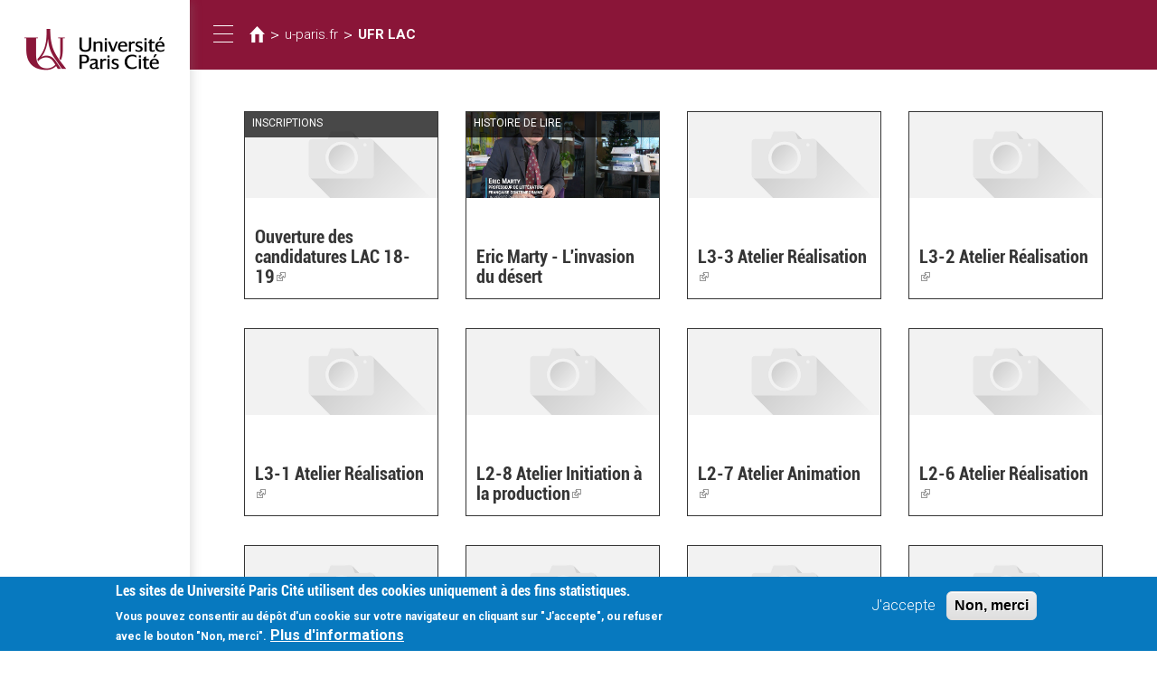

--- FILE ---
content_type: text/html; charset=utf-8
request_url: https://fr.u-paris.fr/tags/ufr-lac?page=8
body_size: 7935
content:
<!DOCTYPE html>
<html lang="fr" dir="ltr">
<head>
  <link rel="profile" href="http://www.w3.org/1999/xhtml/vocab" />
  <meta name="viewport" content="width=device-width, initial-scale=1.0">
  <meta http-equiv="Content-Type" content="text/html; charset=utf-8" />
<link rel="alternate" type="application/rss+xml" title="UFR LAC" href="https://fr.u-paris.fr/taxonomy/term/3447/all/feed" />
<link rel="shortcut icon" href="https://fr.u-paris.fr/sites/all/themes/diderot/favicon.ico" type="image/vnd.microsoft.icon" />
<meta name="generator" content="Drupal 7 (http://drupal.org)" />
<link rel="canonical" href="https://fr.u-paris.fr/tags/ufr-lac" />
<link rel="shortlink" href="https://fr.u-paris.fr/taxonomy/term/3447" />
<meta name="google-site-verification" content="JAydEeQUwF8dR4LBwYrQH2E6_FXyEe1lo_J3uDqP1CA" />
  <title>Université Paris Cité| UFR LAC |</title>
  <link type="text/css" rel="stylesheet" href="https://fr.u-paris.fr/sites/default/files/css/css_lQaZfjVpwP_oGNqdtWCSpJT1EMqXdMiU84ekLLxQnc4.css" media="all" />
<link type="text/css" rel="stylesheet" href="https://fr.u-paris.fr/sites/default/files/css/css_ntCz7udh66prM85dlibL5cSl16uR5mFkmPYLsA2b56k.css" media="all" />
<link type="text/css" rel="stylesheet" href="https://fr.u-paris.fr/sites/default/files/css/css_ecbjif0lEtW9O8CmxvygHroRpNbnYwEkf1akHQofGEw.css" media="all" />
<link type="text/css" rel="stylesheet" href="https://fr.u-paris.fr/sites/default/files/css/css_Gf3fDpEbQWKPNUrra0Rj41vlJb1CZAS11Je5jM64ZUc.css" media="all" />
<link type="text/css" rel="stylesheet" href="//maxcdn.bootstrapcdn.com/font-awesome/4.6.3/css/font-awesome.min.css" media="all" />
<style>#sliding-popup.sliding-popup-bottom,#sliding-popup.sliding-popup-bottom .eu-cookie-withdraw-banner,.eu-cookie-withdraw-tab{background:#0779bf;}#sliding-popup.sliding-popup-bottom.eu-cookie-withdraw-wrapper{background:transparent}#sliding-popup .popup-content #popup-text h1,#sliding-popup .popup-content #popup-text h2,#sliding-popup .popup-content #popup-text h3,#sliding-popup .popup-content #popup-text p,#sliding-popup label,#sliding-popup div,.eu-cookie-compliance-secondary-button,.eu-cookie-withdraw-tab{color:#fff !important;}.eu-cookie-withdraw-tab{border-color:#fff;}.eu-cookie-compliance-more-button{color:#fff !important;}
#sliding-popup.sliding-popup-bottom,#sliding-popup.sliding-popup-bottom .eu-cookie-withdraw-banner,.eu-cookie-withdraw-tab{background:#0779bf;}#sliding-popup.sliding-popup-bottom.eu-cookie-withdraw-wrapper{background:transparent}#sliding-popup .popup-content #popup-text h1,#sliding-popup .popup-content #popup-text h2,#sliding-popup .popup-content #popup-text h3,#sliding-popup .popup-content #popup-text p,#sliding-popup label,#sliding-popup div,.eu-cookie-compliance-secondary-button,.eu-cookie-withdraw-tab{color:#fff !important;}.eu-cookie-withdraw-tab{border-color:#fff;}.eu-cookie-compliance-more-button{color:#fff !important;}
</style>
<link type="text/css" rel="stylesheet" href="https://fr.u-paris.fr/sites/default/files/css/css_LWfUNMZCGxCTen_qqdwh7TYtoNShDJgUD0CFnPt6hAM.css" media="all" />
<link type="text/css" rel="stylesheet" href="https://fr.u-paris.fr/sites/default/files/css/css_PxsPpITToy8ZnO0bJDA1TEC6bbFpGTfSWr2ZP8LuFYo.css" media="all" />
  <!-- HTML5 element support for IE6-8 -->
  <!--[if lt IE 9]>
    <script src="https://cdn.jsdelivr.net/html5shiv/3.7.3/html5shiv-printshiv.min.js"></script>
  <![endif]-->
  <script src="https://fr.u-paris.fr/sites/all/libraries/respondjs/respond.min.js?t6dpyh"></script>
<script src="//code.jquery.com/jquery-1.10.2.min.js"></script>
<script>window.jQuery || document.write("<script src='/sites/all/modules/contrib/jquery_update/replace/jquery/1.10/jquery.min.js'>\x3C/script>")</script>
<script src="https://fr.u-paris.fr/sites/default/files/js/js_dWhBODswdXXk1M5Z5nyqNfGljmqwxUwAK9i6D0YSDNs.js"></script>
<script src="//code.jquery.com/ui/1.10.2/jquery-ui.min.js"></script>
<script>window.jQuery.ui || document.write("<script src='/sites/all/modules/contrib/jquery_update/replace/ui/ui/minified/jquery-ui.min.js'>\x3C/script>")</script>
<script src="https://fr.u-paris.fr/sites/default/files/js/js_TVTqjz8JHRb2KK9hlzuk0YsjzD013dKyYX_OTz-2VXU.js"></script>
<script src="https://fr.u-paris.fr/sites/default/files/js/js_3gB0Rw5_agQB54ypjqo2S3R_7b2fYyoiNk1Hb5ZgFhA.js"></script>
<script src="https://fr.u-paris.fr/sites/default/files/js/js_n01u6fUdmVFWYhDQbF73hlpz78loEU2ZArefWAfMsUA.js"></script>
<script>var _paq = _paq || [];(function(){var u=(("https:" == document.location.protocol) ? "https://piwikstats.univ-paris-diderot.fr/piwik/" : "http://piwikstats.univ-paris-diderot.fr/piwik/");_paq.push(["setSiteId", "1"]);_paq.push(["setTrackerUrl", u+"piwik.php"]);_paq.push(["setDoNotTrack", 1]);_paq.push(["setCookieDomain", "fr.u-paris.fr"]);_paq.push(['setCustomVariable', 1, "SousDomaineOrigine", "fr", "visit"]);_paq.push(['setCustomVariable', 2, "SousDomaineOrigine", "fr", "page"]);_paq.push(["trackPageView"]);_paq.push(["setIgnoreClasses", ["no-tracking","colorbox"]]);_paq.push(["enableLinkTracking"]);var d=document,g=d.createElement("script"),s=d.getElementsByTagName("script")[0];g.type="text/javascript";g.defer=true;g.async=true;g.src=u+"piwik.js";s.parentNode.insertBefore(g,s);})();</script>
<script src="https://fr.u-paris.fr/sites/default/files/js/js_uIChs7Xcd_Iahr6L0zC1UnHqQxQ8AQ8ZI5mfBlFvEjo.js"></script>
<script>jQuery.extend(Drupal.settings, {"basePath":"\/","pathPrefix":"","ajaxPageState":{"theme":"diderot","theme_token":"E9XWnghJJ-3djO8AqJCDdxFrqduGDXWzo9BL9JRIBS4","js":{"sites\/all\/modules\/contrib\/extlink_extra\/extlink_extra.js":1,"profiles\/panopoly\/modules\/panopoly\/panopoly_widgets\/panopoly-widgets.js":1,"profiles\/panopoly\/modules\/panopoly\/panopoly_widgets\/panopoly-widgets-spotlight.js":1,"0":1,"1":1,"sites\/all\/modules\/contrib\/eu_cookie_compliance\/js\/eu_cookie_compliance.js":1,"sites\/all\/themes\/bootstrap\/js\/bootstrap.js":1,"sites\/all\/libraries\/respondjs\/respond.min.js":1,"\/\/code.jquery.com\/jquery-1.10.2.min.js":1,"2":1,"misc\/jquery-extend-3.4.0.js":1,"misc\/jquery.once.js":1,"misc\/drupal.js":1,"\/\/code.jquery.com\/ui\/1.10.2\/jquery-ui.min.js":1,"3":1,"sites\/all\/modules\/contrib\/eu_cookie_compliance\/js\/jquery.cookie-1.4.1.min.js":1,"profiles\/panopoly\/modules\/panopoly\/panopoly_images\/panopoly-images.js":1,"profiles\/panopoly\/modules\/panopoly\/panopoly_magic\/panopoly-magic.js":1,"sites\/all\/modules\/diderot\/UElibres\/js\/UElibres.js":1,"sites\/all\/modules\/contrib\/extlink\/extlink.js":1,"profiles\/panopoly\/modules\/contrib\/caption_filter\/js\/caption-filter.js":1,"public:\/\/languages\/fr_fnVs9Xn6F-eXKnCKozjMUqg8KC3jyVGpJit0RTi8vzw.js":1,"sites\/all\/libraries\/colorbox\/jquery.colorbox-min.js":1,"sites\/all\/modules\/contrib\/colorbox\/js\/colorbox.js":1,"sites\/all\/modules\/contrib\/colorbox\/js\/colorbox_load.js":1,"sites\/all\/modules\/contrib\/colorbox\/js\/colorbox_inline.js":1,"profiles\/panopoly\/libraries\/jquery.imagesloaded\/jquery.imagesloaded.min.js":1,"sites\/all\/modules\/contrib\/responsive_menus\/styles\/responsive_menus_simple\/js\/responsive_menus_simple.js":1,"sites\/all\/modules\/contrib\/piwik\/piwik.js":1,"4":1,"sites\/all\/themes\/diderot\/bootstrap\/js\/affix.js":1,"sites\/all\/themes\/diderot\/bootstrap\/js\/alert.js":1,"sites\/all\/themes\/diderot\/bootstrap\/js\/button.js":1,"sites\/all\/themes\/diderot\/bootstrap\/js\/carousel.js":1,"sites\/all\/themes\/diderot\/bootstrap\/js\/collapse.js":1,"sites\/all\/themes\/diderot\/bootstrap\/js\/dropdown.js":1,"sites\/all\/themes\/diderot\/bootstrap\/js\/modal.js":1,"sites\/all\/themes\/diderot\/bootstrap\/js\/tooltip.js":1,"sites\/all\/themes\/diderot\/bootstrap\/js\/popover.js":1,"sites\/all\/themes\/diderot\/bootstrap\/js\/scrollspy.js":1,"sites\/all\/themes\/diderot\/bootstrap\/js\/tab.js":1,"sites\/all\/themes\/diderot\/bootstrap\/js\/transition.js":1,"sites\/all\/themes\/diderot\/js\/script.js":1},"css":{"modules\/system\/system.base.css":1,"misc\/ui\/jquery.ui.theme.css":1,"misc\/ui\/jquery.ui.accordion.css":1,"sites\/all\/modules\/contrib\/simplenews\/simplenews.css":1,"sites\/all\/modules\/contrib\/calendar\/css\/calendar_multiday.css":1,"profiles\/panopoly\/modules\/contrib\/date\/date_api\/date.css":1,"profiles\/panopoly\/modules\/contrib\/date\/date_popup\/themes\/datepicker.1.7.css":1,"sites\/all\/modules\/contrib\/domain\/domain_nav\/domain_nav.css":1,"modules\/field\/theme\/field.css":1,"modules\/node\/node.css":1,"profiles\/panopoly\/modules\/panopoly\/panopoly_admin\/1":1,"profiles\/panopoly\/modules\/panopoly\/panopoly_magic\/css\/panopoly-magic.css":1,"profiles\/panopoly\/modules\/panopoly\/panopoly_magic\/css\/panopoly-modal.css":1,"profiles\/panopoly\/modules\/panopoly\/panopoly_theme\/2":1,"profiles\/panopoly\/modules\/panopoly\/panopoly_widgets\/1":1,"profiles\/panopoly\/modules\/contrib\/radix_layouts\/radix_layouts.css":1,"sites\/all\/modules\/contrib\/extlink\/extlink.css":1,"profiles\/panopoly\/modules\/contrib\/views\/css\/views.css":1,"profiles\/panopoly\/modules\/contrib\/caption_filter\/caption-filter.css":1,"sites\/all\/modules\/diderot\/candidature\/css\/candidature.css":1,"sites\/all\/modules\/diderot\/divers\/css\/divers.css":1,"sites\/all\/modules\/diderot\/listederoulante\/css\/listederoulante.css":1,"sites\/all\/modules\/diderot\/plansite\/css\/plansite.css":1,"sites\/all\/libraries\/colorbox\/example1\/colorbox.css":1,"profiles\/panopoly\/modules\/contrib\/ctools\/css\/ctools.css":1,"profiles\/panopoly\/modules\/contrib\/panels\/css\/panels.css":1,"sites\/all\/modules\/contrib\/shib_auth\/shib_auth.css":1,"sites\/all\/modules\/contrib\/responsive_menus\/styles\/responsive_menus_simple\/css\/responsive_menus_simple.css":1,"sites\/all\/modules\/contrib\/eu_cookie_compliance\/css\/eu_cookie_compliance.css":1,"sites\/all\/modules\/contrib\/addtoany\/addtoany.css":1,"modules\/locale\/locale.css":1,"sites\/all\/modules\/contrib\/panels_bootstrap_layout_builder\/plugins\/layouts\/bootstrap\/bootstrap.css":1,"\/\/maxcdn.bootstrapcdn.com\/font-awesome\/4.6.3\/css\/font-awesome.min.css":1,"0":1,"1":1,"sites\/all\/themes\/diderot\/less\/style.less":1,"profiles\/panopoly\/modules\/panopoly\/panopoly_images\/panopoly-images.css":1}},"colorbox":{"opacity":"0.85","current":"{current} of {total}","previous":"\u00ab Prev","next":"Next \u00bb","close":"Fermer","maxWidth":"98%","maxHeight":"98%","fixed":true,"mobiledetect":true,"mobiledevicewidth":"480px"},"CToolsModal":{"modalSize":{"type":"scale","width":".9","height":".9","addWidth":0,"addHeight":0,"contentRight":25,"contentBottom":75},"modalOptions":{"opacity":".55","background-color":"#FFF"},"animationSpeed":"fast","modalTheme":"CToolsModalDialog","throbberTheme":"CToolsModalThrobber"},"panopoly_magic":{"pane_add_preview_mode":"single"},"better_exposed_filters":{"views":{"taxonomy_diderot":{"displays":{"page":{"filters":[]}}}}},"responsive_menus":[{"toggler_text":"\u2630 Menu","selectors":["#main-menu"],"media_size":"768","media_unit":"px","absolute":"1","remove_attributes":"1","responsive_menus_style":"responsive_menus_simple"}],"eu_cookie_compliance":{"popup_enabled":1,"popup_agreed_enabled":0,"popup_hide_agreed":0,"popup_clicking_confirmation":false,"popup_scrolling_confirmation":false,"popup_html_info":"\u003Cdiv class=\u0022eu-cookie-compliance-banner eu-cookie-compliance-banner-info eu-cookie-compliance-banner--opt-in\u0022\u003E\n  \u003Cdiv class=\u0022popup-content info\u0022\u003E\n    \u003Cdiv id=\u0022popup-text\u0022\u003E\n      \u003Ch2\u003ELes sites de Universit\u00e9 Paris Cit\u00e9 utilisent des cookies uniquement \u00e0 des fins statistiques.\u003C\/h2\u003E\n\u003Cp\u003E Vous pouvez consentir au d\u00e9p\u00f4t d\u0027un cookie sur votre navigateur en cliquant sur \u0022J\u0027accepte\u0022, ou refuser avec le bouton \u0022Non, merci\u0022.\u003C\/p\u003E\n              \u003Cbutton type=\u0022button\u0022 class=\u0022find-more-button eu-cookie-compliance-more-button\u0022\u003EPlus d\u0027informations\u003C\/button\u003E\n          \u003C\/div\u003E\n    \n    \u003Cdiv id=\u0022popup-buttons\u0022 class=\u0022\u0022\u003E\n      \u003Cbutton type=\u0022button\u0022 class=\u0022agree-button eu-cookie-compliance-secondary-button\u0022\u003EJ\u0027accepte\u003C\/button\u003E\n              \u003Cbutton type=\u0022button\u0022 class=\u0022decline-button eu-cookie-compliance-default-button\u0022 \u003ENon, merci\u003C\/button\u003E\n          \u003C\/div\u003E\n  \u003C\/div\u003E\n\u003C\/div\u003E","use_mobile_message":false,"mobile_popup_html_info":"\u003Cdiv class=\u0022eu-cookie-compliance-banner eu-cookie-compliance-banner-info eu-cookie-compliance-banner--opt-in\u0022\u003E\n  \u003Cdiv class=\u0022popup-content info\u0022\u003E\n    \u003Cdiv id=\u0022popup-text\u0022\u003E\n      \u003Ch2\u003EWe use cookies on this site to enhance your user experience\u003C\/h2\u003E\n\u003Cp\u003EBy tapping the Accept button, you agree to us doing so.\u003C\/p\u003E\n              \u003Cbutton type=\u0022button\u0022 class=\u0022find-more-button eu-cookie-compliance-more-button\u0022\u003EPlus d\u0027informations\u003C\/button\u003E\n          \u003C\/div\u003E\n    \n    \u003Cdiv id=\u0022popup-buttons\u0022 class=\u0022\u0022\u003E\n      \u003Cbutton type=\u0022button\u0022 class=\u0022agree-button eu-cookie-compliance-secondary-button\u0022\u003EJ\u0027accepte\u003C\/button\u003E\n              \u003Cbutton type=\u0022button\u0022 class=\u0022decline-button eu-cookie-compliance-default-button\u0022 \u003ENon, merci\u003C\/button\u003E\n          \u003C\/div\u003E\n  \u003C\/div\u003E\n\u003C\/div\u003E\n","mobile_breakpoint":"768","popup_html_agreed":"\u003Cdiv\u003E\n  \u003Cdiv class=\u0022popup-content agreed\u0022\u003E\n    \u003Cdiv id=\u0022popup-text\u0022\u003E\n      \u003Cp\u003E\u0026lt;h2\u0026gt;Thank you for accepting cookies\u0026lt;\/h2\u0026gt;\u0026lt;p\u0026gt;You can now hide this message or find out more about cookies.\u0026lt;\/p\u0026gt;\u003C\/p\u003E\n    \u003C\/div\u003E\n    \u003Cdiv id=\u0022popup-buttons\u0022\u003E\n      \u003Cbutton type=\u0022button\u0022 class=\u0022hide-popup-button eu-cookie-compliance-hide-button\u0022\u003EHide\u003C\/button\u003E\n              \u003Cbutton type=\u0022button\u0022 class=\u0022find-more-button eu-cookie-compliance-more-button-thank-you\u0022 \u003EMore info\u003C\/button\u003E\n          \u003C\/div\u003E\n  \u003C\/div\u003E\n\u003C\/div\u003E","popup_use_bare_css":false,"popup_height":"auto","popup_width":"100%","popup_delay":1000,"popup_link":"\/node\/24016","popup_link_new_window":1,"popup_position":null,"fixed_top_position":1,"popup_language":"fr","store_consent":false,"better_support_for_screen_readers":0,"reload_page":0,"domain":"","domain_all_sites":0,"popup_eu_only_js":0,"cookie_lifetime":"100","cookie_session":false,"disagree_do_not_show_popup":0,"method":"opt_in","whitelisted_cookies":"","withdraw_markup":"\u003Cbutton type=\u0022button\u0022 class=\u0022eu-cookie-withdraw-tab\u0022\u003EPrivacy settings\u003C\/button\u003E\n\u003Cdiv class=\u0022eu-cookie-withdraw-banner\u0022\u003E\n  \u003Cdiv class=\u0022popup-content info\u0022\u003E\n    \u003Cdiv id=\u0022popup-text\u0022\u003E\n      \u003Ch2\u003EWe use cookies on this site to enhance your user experience\u003C\/h2\u003E\u003Cp\u003EYou have given your consent for us to set cookies.\u003C\/p\u003E    \u003C\/div\u003E\n    \u003Cdiv id=\u0022popup-buttons\u0022\u003E\n      \u003Cbutton type=\u0022button\u0022 class=\u0022eu-cookie-withdraw-button\u0022\u003EWithdraw consent\u003C\/button\u003E\n    \u003C\/div\u003E\n  \u003C\/div\u003E\n\u003C\/div\u003E\n","withdraw_enabled":false,"withdraw_button_on_info_popup":0,"cookie_categories":[],"enable_save_preferences_button":1,"fix_first_cookie_category":1,"select_all_categories_by_default":0},"extlink":{"extTarget":"_blank","extClass":"ext","extLabel":"(link is external)","extImgClass":0,"extSubdomains":1,"extExclude":"","extInclude":"","extCssExclude":"","extCssExplicit":"","extAlert":0,"extAlertText":{"value":"  \u003Ch2\u003EYou are leaving the  [site:name] website\u003C\/h2\u003E\r\n  \u003Cp\u003EYou are being directed to a third-party website:\u003C\/p\u003E\r\n  \u003Cp\u003E\u003Cstrong\u003E[extlink:external-url]\u003C\/strong\u003E\u003C\/p\u003E\r\n  \u003Cp\u003EThis link is provided for your convenience. Please note that this third-party website is not controlled by [site:name] or subject to our privacy policy.\u003C\/p\u003E\r\n  \u003Cp\u003EThank you for visiting our site. We hope your visit was informative and enjoyable.\u003C\/p\u003E\r\n\r\n  \u003Cdiv class=\u0022extlink-extra-actions\u0022\u003E\r\n      \u003Cdiv class=\u0022extlink-extra-back-action\u0022\u003E\u003Ca title=\u0022Cancel\u0022 href=\u0022[extlink:back-url]\u0022\u003ECancel\u003C\/a\u003E\u003C\/div\u003E\r\n      \u003Cdiv class=\u0022extlink-extra-go-action\u0022\u003E\u003Ca class=\u0022ext-override\u0022 title=\u0022Go to link\u0022 href=\u0022[extlink:external-url]\u0022\u003EGo to link\u003C\/a\u003E\u003C\/div\u003E\r\n  \u003C\/div\u003E\r\n  \u003Cbr\/\u003E\u003Cbr\/\u003E\r\n  [extlink:timer]\r\n  ","format":"full_html"},"mailtoClass":"mailto","mailtoLabel":"(link sends e-mail)"},"extlink_extra":{"extlink_alert_type":"","extlink_alert_timer":"0","extlink_alert_url":"\/now-leaving","extlink_cache_fix":0,"extlink_exclude_warning":"","extlink_508_fix":0,"extlink_508_text":" [external link]","extlink_url_override":0,"extlink_url_params":{"external_url":null,"back_url":null}},"piwik":{"trackMailto":1,"trackColorbox":1},"bootstrap":{"anchorsFix":"0","anchorsSmoothScrolling":"0","formHasError":1,"popoverEnabled":1,"popoverOptions":{"animation":1,"html":0,"placement":"right","selector":"","trigger":"click","triggerAutoclose":1,"title":"","content":"","delay":0,"container":"body"},"tooltipEnabled":1,"tooltipOptions":{"animation":1,"html":0,"placement":"auto left","selector":"","trigger":"hover focus","delay":0,"container":"body"}}});</script>
</head>
<body class="html not-front not-logged-in no-sidebars page-taxonomy page-taxonomy-term page-taxonomy-term- page-taxonomy-term-3447 domain-fr-u-paris-fr region-content i18n-fr">
  <div id="skip-link">
    <a href="#main-content" class="element-invisible element-focusable">Aller au contenu principal</a>
  </div>
    <div class="panel-bootstrap panels-bootstrap-227">
  <div id="row-full-site" class="container-full panels-bootstrap-row inside panels-bootstrap-row-227-1 row-inside-first row-inside-last clearfix">
<div class="row">
  <div id="col-site-sidebar" class="column affix collapse in panels-bootstrap-column col-sm-7 col-md-5 col-lg-3 col-xs-24 inside panels-bootstrap-column-227-2 column-inside-first">
  <div id="region-site-sidebar" class="panels-bootstrap-region inside panels-bootstrap-region-227-menu region-inside-first region-inside-last">
<div class="panel-pane pane-page-logo"  >
  
      
  
  <div class="pane-content">
    <a href="https://u-paris.fr" class="logo" title="Accueil"><img src="https://fr.u-paris.fr/sites/default/files/logo_2.png" alt="Accueil" /></a>  </div>

  
  </div>
<div class="panel-separator"></div><div class="panel-pane pane-custom pane-1 panel-user-connexion"  >
  
      
  
  <div class="pane-content">
    <div class="field-item">
<a href="https://fr.u-paris.fr/node/3977/taxonomy/term" class="user_connexion">Connexion</a>
</div>  </div>

  
  </div>
  </div>
  </div>
  <div id="col-site-content" class="column panels-bootstrap-column col-sm-17  col-sm-offset-7 col-md-19  col-md-offset-5 col-lg-21  col-lg-offset-3 col-xs-24  col-xs-offset-0 inside panels-bootstrap-column-227-3 column-inside-last">
  <div id="row-site-header-container" class="row panels-bootstrap-row inside panels-bootstrap-row-227-4 row-inside-first clearfix">
  <div id="col-site-header" class="column affix panels-bootstrap-column col-md-19 col-lg-21 col-sm-17 col-xs-24 inside panels-bootstrap-column-227-26 column-inside-first column-inside-last">
  <div id="row-site-header" class="row panels-bootstrap-row inside panels-bootstrap-row-227-27 row-inside-first row-inside-last clearfix">
  <div id="col-collapse-menu" class="column panels-bootstrap-column col-xs-3  col-xs-offset-0 col-sm-1  col-sm-offset-0 col-md-1  col-md-offset-0 col-lg-1  col-lg-offset-0 inside panels-bootstrap-column-227-5 column-inside-first">
  <div id="region-collapse-menu" class="panels-bootstrap-region inside panels-bootstrap-region-227-collapse_menu region-inside-first region-inside-last">
<div class="panel-pane pane-fieldable-panels-pane pane-uuid-e4dfdbe7-5a13-446c-9a12-654d5d5dc705 pane-bundle-text"  id="pane-collapse-menu" >
  
      
  
  <div class="pane-content">
    <div class="fieldable-panels-pane">
    <div class="field field-name-field-basic-text-text field-type-text-long field-label-hidden">
    <div class="field-items">
          <div class="field-item even"><button type="button" class="sidebar-toggle">
      <span class="sr-only">Toggle navigation</span>
      <span class="icon-bar"></span>
      <span class="icon-bar"></span>
      <span class="icon-bar"></span>
</button></div>
      </div>
</div>
</div>
  </div>

  
  </div>
  </div>
  </div>
  <div id="col-title" class="column panels-bootstrap-column col-lg-20 col-md-20 col-sm-20 col-xs-18 inside panels-bootstrap-column-227-6">
  <div id="region-title" class="panels-bootstrap-region inside panels-bootstrap-region-227-title region-inside-first region-inside-last">
<div class="panel-pane pane-block pane-crumbs-breadcrumb pane-crumbs"  >
  
      
  
  <div class="pane-content">
    <h2 class="element-invisible">Vous êtes ici</h2><div class="breadcrumb"><a href="https://www.univ-paris-diderot.fr" class="diderot-home"></a> > <a href="https://fr.u-paris.fr">u-paris.fr</a> > <a href="/tags/ufr-lac" class="active">UFR LAC</a></div>  </div>

  
  </div>
  </div>
  </div>
  <div id="col-languages" class="column panels-bootstrap-column col-xs-3 col-sm-3 col-md-3 col-lg-3 inside panels-bootstrap-column-227-7 column-inside-last">
  <div id="region-languages" class="panels-bootstrap-region inside panels-bootstrap-region-227-languages region-inside-first region-inside-last">
  </div>
  </div>
  </div>
  </div>
  </div>
  <div id="row-site-content" class="row panels-bootstrap-row inside panels-bootstrap-row-227-8 clearfix">
  <div id="col-main-content" class="column panels-bootstrap-column col-lg-22  col-lg-offset-1 col-md-22  col-md-offset-1 col-sm-22  col-sm-offset-1 col-xs-24 inside panels-bootstrap-column-227-9 column-inside-first">
  <div id="region-main-content" class="panels-bootstrap-region inside panels-bootstrap-region-227-content region-inside-first region-inside-last">
<div class="panel-pane pane-page-content"  >
  
      
  
  <div class="pane-content">
    <div class="view view-taxonomy-diderot view-id-taxonomy_diderot view-display-id-page view-dom-id-e968c4b4d519ff145e9a1bb0aec8f053">
        
  
  
      <div class="view-content">
      

<div id="views-bootstrap-grid-1" class="views-bootstrap-grid-plugin-style">
  
          <div class="row">
                  <div class=" col-xs-24 col-sm-12 col-md-8 col-lg-6">
              
  <div class="views-field views-field-nothing">        <span class="field-content"><div class="tags-elements">
  <div class="surtitre">inscriptions</div>
<div class="hover-opacity"><a href="https://lac.wup1.univ-paris-diderot.fr/chiffres/ouverture-des-candidatures-lac-18-19"><img src="/sites/default/files/imgdefaut.jpg" class="img-responsive" /></a></div>
  <div class="tags-text">
    <div></div>
    <h3><a href="https://lac.wup1.univ-paris-diderot.fr/chiffres/ouverture-des-candidatures-lac-18-19">Ouverture des candidatures LAC 18-19</a></h3>
  </div>
</div></span>  </div>          </div>

                                      <div class=" col-xs-24 col-sm-12 col-md-8 col-lg-6">
              
  <div class="views-field views-field-nothing">        <span class="field-content"><div class="tags-elements">
  <div class="surtitre">histoire de lire</div>
<div class="hover-opacity"><a href="/actualites/eric-marty-linvasion-du-desert-0"><img class="image-25-pcent img-responsive" src="https://fr.u-paris.fr/sites/default/files/styles/image_25_pcent/public/sans_titre_5.png?itok=fRYbuKIk" width="415" height="185" alt="" /></a></div>
  <div class="tags-text">
    <div></div>
    <h3><a href="/actualites/eric-marty-linvasion-du-desert-0">Eric Marty - L&#039;invasion du désert</a></h3>
  </div>
</div></span>  </div>          </div>

                                      <div class=" col-xs-24 col-sm-12 col-md-8 col-lg-6">
              
  <div class="views-field views-field-nothing">        <span class="field-content"><div class="tags-elements">
  
<div class="hover-opacity"><a href="https://lac.wup1.univ-paris-diderot.fr/ateliers-cinema/les-ateliers/ateliers-l3/l3-3-atelier-realisation"><img src="/sites/default/files/imgdefaut.jpg" class="img-responsive" /></a></div>
  <div class="tags-text">
    <div></div>
    <h3><a href="https://lac.wup1.univ-paris-diderot.fr/ateliers-cinema/les-ateliers/ateliers-l3/l3-3-atelier-realisation">L3-3 Atelier Réalisation</a></h3>
  </div>
</div></span>  </div>          </div>

                                      <div class=" col-xs-24 col-sm-12 col-md-8 col-lg-6">
              
  <div class="views-field views-field-nothing">        <span class="field-content"><div class="tags-elements">
  
<div class="hover-opacity"><a href="https://lac.wup1.univ-paris-diderot.fr/ateliers-cinema/les-ateliers/ateliers-l3/l3-2-atelier-realisation"><img src="/sites/default/files/imgdefaut.jpg" class="img-responsive" /></a></div>
  <div class="tags-text">
    <div></div>
    <h3><a href="https://lac.wup1.univ-paris-diderot.fr/ateliers-cinema/les-ateliers/ateliers-l3/l3-2-atelier-realisation">L3-2 Atelier Réalisation</a></h3>
  </div>
</div></span>  </div>          </div>

                                      <div class=" col-xs-24 col-sm-12 col-md-8 col-lg-6">
              
  <div class="views-field views-field-nothing">        <span class="field-content"><div class="tags-elements">
  
<div class="hover-opacity"><a href="https://lac.wup1.univ-paris-diderot.fr/ateliers-cinema/les-ateliers/ateliers-l3/l3-1-atelier-realisation"><img src="/sites/default/files/imgdefaut.jpg" class="img-responsive" /></a></div>
  <div class="tags-text">
    <div></div>
    <h3><a href="https://lac.wup1.univ-paris-diderot.fr/ateliers-cinema/les-ateliers/ateliers-l3/l3-1-atelier-realisation">L3-1 Atelier Réalisation</a></h3>
  </div>
</div></span>  </div>          </div>

                                      <div class=" col-xs-24 col-sm-12 col-md-8 col-lg-6">
              
  <div class="views-field views-field-nothing">        <span class="field-content"><div class="tags-elements">
  
<div class="hover-opacity"><a href="https://lac.wup1.univ-paris-diderot.fr/ateliers-cinema/les-ateliers/ateliers-l2/l2-8-atelier-initiation-la-production"><img src="/sites/default/files/imgdefaut.jpg" class="img-responsive" /></a></div>
  <div class="tags-text">
    <div></div>
    <h3><a href="https://lac.wup1.univ-paris-diderot.fr/ateliers-cinema/les-ateliers/ateliers-l2/l2-8-atelier-initiation-la-production">L2-8 Atelier Initiation à la production</a></h3>
  </div>
</div></span>  </div>          </div>

                                      <div class=" col-xs-24 col-sm-12 col-md-8 col-lg-6">
              
  <div class="views-field views-field-nothing">        <span class="field-content"><div class="tags-elements">
  
<div class="hover-opacity"><a href="https://lac.wup1.univ-paris-diderot.fr/ateliers-cinema/les-ateliers/ateliers-l2/l2-7-atelier-animation"><img src="/sites/default/files/imgdefaut.jpg" class="img-responsive" /></a></div>
  <div class="tags-text">
    <div></div>
    <h3><a href="https://lac.wup1.univ-paris-diderot.fr/ateliers-cinema/les-ateliers/ateliers-l2/l2-7-atelier-animation">L2-7 Atelier Animation</a></h3>
  </div>
</div></span>  </div>          </div>

                                      <div class=" col-xs-24 col-sm-12 col-md-8 col-lg-6">
              
  <div class="views-field views-field-nothing">        <span class="field-content"><div class="tags-elements">
  
<div class="hover-opacity"><a href="https://lac.wup1.univ-paris-diderot.fr/ateliers-cinema/les-ateliers/ateliers-l2/l2-6-atelier-realisation"><img src="/sites/default/files/imgdefaut.jpg" class="img-responsive" /></a></div>
  <div class="tags-text">
    <div></div>
    <h3><a href="https://lac.wup1.univ-paris-diderot.fr/ateliers-cinema/les-ateliers/ateliers-l2/l2-6-atelier-realisation">L2-6 Atelier Réalisation</a></h3>
  </div>
</div></span>  </div>          </div>

                                      <div class=" col-xs-24 col-sm-12 col-md-8 col-lg-6">
              
  <div class="views-field views-field-nothing">        <span class="field-content"><div class="tags-elements">
  
<div class="hover-opacity"><a href="https://lac.wup1.univ-paris-diderot.fr/ateliers-cinema/les-ateliers/ateliers-l2/l2-5-atelier-realisation"><img src="/sites/default/files/imgdefaut.jpg" class="img-responsive" /></a></div>
  <div class="tags-text">
    <div></div>
    <h3><a href="https://lac.wup1.univ-paris-diderot.fr/ateliers-cinema/les-ateliers/ateliers-l2/l2-5-atelier-realisation">L2-5 Atelier Réalisation</a></h3>
  </div>
</div></span>  </div>          </div>

                                      <div class=" col-xs-24 col-sm-12 col-md-8 col-lg-6">
              
  <div class="views-field views-field-nothing">        <span class="field-content"><div class="tags-elements">
  
<div class="hover-opacity"><a href="https://lac.wup1.univ-paris-diderot.fr/ateliers-cinema/les-ateliers/ateliers-l2/l2-3-atelier-montage"><img src="/sites/default/files/imgdefaut.jpg" class="img-responsive" /></a></div>
  <div class="tags-text">
    <div></div>
    <h3><a href="https://lac.wup1.univ-paris-diderot.fr/ateliers-cinema/les-ateliers/ateliers-l2/l2-3-atelier-montage">L2-3 Atelier Montage</a></h3>
  </div>
</div></span>  </div>          </div>

                                      <div class=" col-xs-24 col-sm-12 col-md-8 col-lg-6">
              
  <div class="views-field views-field-nothing">        <span class="field-content"><div class="tags-elements">
  
<div class="hover-opacity"><a href="https://lac.wup1.univ-paris-diderot.fr/ateliers-cinema/les-ateliers/ateliers-l2/l2-2-atelier-prise-de-vue"><img src="/sites/default/files/imgdefaut.jpg" class="img-responsive" /></a></div>
  <div class="tags-text">
    <div></div>
    <h3><a href="https://lac.wup1.univ-paris-diderot.fr/ateliers-cinema/les-ateliers/ateliers-l2/l2-2-atelier-prise-de-vue">L2-2 Atelier Prise de vue </a></h3>
  </div>
</div></span>  </div>          </div>

                                      <div class=" col-xs-24 col-sm-12 col-md-8 col-lg-6">
              
  <div class="views-field views-field-nothing">        <span class="field-content"><div class="tags-elements">
  
<div class="hover-opacity"><a href="https://lac.wup1.univ-paris-diderot.fr/ateliers-cinema/les-ateliers/ateliers-l2/l2-1-atelier-prise-de-vue"><img src="/sites/default/files/imgdefaut.jpg" class="img-responsive" /></a></div>
  <div class="tags-text">
    <div></div>
    <h3><a href="https://lac.wup1.univ-paris-diderot.fr/ateliers-cinema/les-ateliers/ateliers-l2/l2-1-atelier-prise-de-vue">L2-1 Atelier Prise de vue </a></h3>
  </div>
</div></span>  </div>          </div>

                                  </div>
    
  </div>
    </div>
  
      <div class="text-center"><ul class="pagination"><li class="pager-first"><a title="Aller à la première page" href="/tags/ufr-lac">« premier</a></li>
<li class="prev"><a title="Aller à la page précédente" href="/tags/ufr-lac?page=7">‹ précédent</a></li>
<li class="pager-ellipsis disabled"><span>…</span></li>
<li><a title="Aller à la page 3" href="/tags/ufr-lac?page=2">3</a></li>
<li><a title="Aller à la page 4" href="/tags/ufr-lac?page=3">4</a></li>
<li><a title="Aller à la page 5" href="/tags/ufr-lac?page=4">5</a></li>
<li><a title="Aller à la page 6" href="/tags/ufr-lac?page=5">6</a></li>
<li><a title="Aller à la page 7" href="/tags/ufr-lac?page=6">7</a></li>
<li><a title="Aller à la page 8" href="/tags/ufr-lac?page=7">8</a></li>
<li class="active"><span>9</span></li>
<li><a title="Aller à la page 10" href="/tags/ufr-lac?page=9">10</a></li>
<li><a title="Aller à la page 11" href="/tags/ufr-lac?page=10">11</a></li>
<li class="next"><a title="Aller à la page suivante" href="/tags/ufr-lac?page=9">suivant ›</a></li>
<li class="pager-last"><a title="Aller à la dernière page" href="/tags/ufr-lac?page=10">dernier »</a></li>
</ul></div>  
  
  
  
  
</div>  </div>

  
  </div>
  </div>
  </div>
  </div>
  <div id="row-site-footer" class="row panels-bootstrap-row inside panels-bootstrap-row-227-10 row-inside-last clearfix">
  <div id="col-footer-main-menu" class="column panels-bootstrap-column col-xs-12 col-sm-3  col-sm-offset-1 col-md-3 col-lg-3  col-lg-offset-1 inside panels-bootstrap-column-227-11 column-inside-first">
  <div id="region-footer-main-menu" class="panels-bootstrap-region inside panels-bootstrap-region-227-main_menu region-inside-first region-inside-last">
  </div>
  </div>
  <div id="col-footer-profile-menu" class="column panels-bootstrap-column col-xs-12 col-sm-3 col-md-3 col-lg-3 inside panels-bootstrap-column-227-12">
  <div id="region-footer-profile-menu" class="panels-bootstrap-region inside panels-bootstrap-region-227-profils_menu region-inside-first region-inside-last">
  </div>
  </div>
  <div id="col-footer-medias-menu" class="column panels-bootstrap-column col-xs-12 col-sm-3 col-md-3 col-lg-3 inside panels-bootstrap-column-227-13">
  <div id="region-footer-medias-menu" class="panels-bootstrap-region inside panels-bootstrap-region-227-medias_menu region-inside-first region-inside-last">
  </div>
  </div>
  <div id="col-footer-utils-menu" class="column panels-bootstrap-column col-xs-12 col-xs-pull-9 col-sm-3 col-md-3 col-lg-3 inside panels-bootstrap-column-227-14">
  <div id="region-footer-utils-menu" class="panels-bootstrap-region inside panels-bootstrap-region-227-utils region-inside-first region-inside-last">
<div class="panel-pane pane-menu-tree pane-menu-pratique"  >
  
        <h2 class="pane-title">
      Pratique    </h2>
    
  
  <div class="pane-content">
    <div class="menu-block-wrapper menu-block-ctools-menu-pratique-1 menu-name-menu-pratique parent-mlid-0 menu-level-1">
  <ul class="menu nav"><li class="first leaf menu-mlid-8030"><a href="/plan-dacces">Plan d&#039;accès</a></li>
<li class="leaf menu-mlid-14911"><a href="https://intranet.u-paris.fr">Intranet</a></li>
<li class="leaf menu-mlid-1929"><a href="/mentions-legales">Mentions légales</a></li>
<li class="last leaf menu-mlid-15273"><a href="/donnees-personnelles">Données personnelles</a></li>
</ul></div>
  </div>

  
  </div>
  </div>
  </div>
  <div id="col-logo-upd" class="column panels-bootstrap-column col-xs-6  col-xs-offset-0 col-sm-3  col-sm-offset-5 col-md-3  col-md-offset-5 col-lg-2  col-lg-offset-6 inside panels-bootstrap-column-227-15">
  <div id="region-logo-upd" class="panels-bootstrap-region inside panels-bootstrap-region-227-logo_upd region-inside-first region-inside-last">
  </div>
  </div>
  <div id="col-logo-uspc" class="column panels-bootstrap-column col-xs-6 col-sm-3 col-md-3 col-lg-2 inside panels-bootstrap-column-227-16 column-inside-last">
  <div id="region-logo-uspc" class="panels-bootstrap-region inside panels-bootstrap-region-227-logo_uspc region-inside-first region-inside-last">
<div class="panel-pane pane-fieldable-panels-pane pane-uuid-572d0622-31a5-4806-b9f8-b2a09ee3f8b5 pane-bundle-text"  >
  
      
  
  <div class="pane-content">
    <div class="fieldable-panels-pane">
    <div class="field field-name-field-basic-text-text field-type-text-long field-label-hidden">
    <div class="field-items">
          <div class="field-item even"><p><img alt="Université Paris Cité" style="width: 45px; height: 55px;" class="media-element file-legend rte-100 img-responsive" data-delta="1" src="https://fr.u-paris.fr/sites/default/files/styles/rte_100/public/diderot_u-pariscite_copie.png?itok=ls5rek7w" width="45" height="55" /></p>
</div>
      </div>
</div>
</div>
  </div>

  
  </div>
  </div>
  </div>
  </div>
  </div>
</div>
  </div>
</div>
  <script src="https://fr.u-paris.fr/sites/default/files/js/js_AZ9y0PShar4GyPuQUcAgecHmIwX4TUOo0HFPa06mnF0.js"></script>
<script src="https://fr.u-paris.fr/sites/default/files/js/js_29qYXJz8NLGg8Aomg-RZPjJcj9yEdEst1BMZ9gZbs-4.js"></script>
<script>var eu_cookie_compliance_cookie_name = "";</script>
<script>var eu_cookie_compliance_cookie_name = "";</script>
<script src="https://fr.u-paris.fr/sites/default/files/js/js_Llgek5Zasqh0wiimoKH-uIdmSIEO0i9Cbi7UdXEdRgw.js"></script>
<script src="https://fr.u-paris.fr/sites/default/files/js/js_MRdvkC2u4oGsp5wVxBG1pGV5NrCPW3mssHxIn6G9tGE.js"></script>
</body>
</html>
